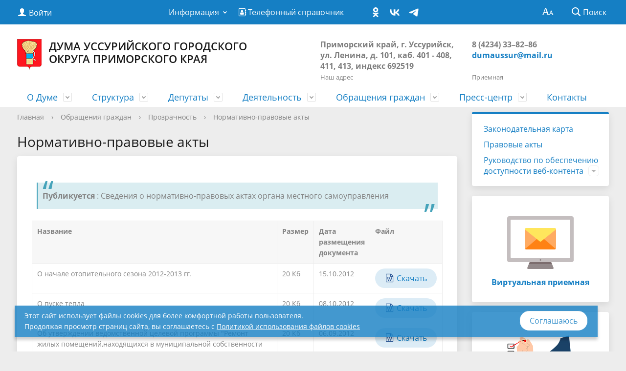

--- FILE ---
content_type: text/html; charset=UTF-8
request_url: https://xn----7sbbnwghl2bjadrdc.xn--p1ai/feedback/law-map/regulatory_acts.php
body_size: 15208
content:
<!DOCTYPE html>
<html lang="ru">
<head>
	<meta charset="utf-8">

	<title>Нормативно-правовые акты</title>
	<meta http-equiv="X-UA-Compatible" content="IE=edge">
	<meta name="viewport" content="width=device-width, initial-scale=1">
	<link rel="icon" type="image/png" href="/favicon-96x96.png" sizes="96x96" />
	<link rel="icon" type="image/svg+xml" href="/favicon.svg" />
	<link rel="shortcut icon" href="/favicon.ico" />
	<link rel="apple-touch-icon" sizes="180x180" href="/apple-touch-icon.png" />
	<meta name="apple-mobile-web-app-title" content="Дума УГО" />
	<link rel="manifest" href="/site.webmanifest" />
	<script data-skip-moving="true">
		function loadFont(t,e,n,o){function a(){if(!window.FontFace)return!1;var t=new FontFace("t",'url("data:application/font-woff2,") format("woff2")',{}),e=t.load();try{e.then(null,function(){})}catch(n){}return"loading"===t.status}var r=navigator.userAgent,s=!window.addEventListener||r.match(/(Android (2|3|4.0|4.1|4.2|4.3))|(Opera (Mini|Mobi))/)&&!r.match(/Chrome/);if(!s){var i={};try{i=localStorage||{}}catch(c){}var d="x-font-"+t,l=d+"url",u=d+"css",f=i[l],h=i[u],p=document.createElement("style");if(p.rel="stylesheet",document.head.appendChild(p),!h||f!==e&&f!==n){var w=n&&a()?n:e,m=new XMLHttpRequest;m.open("GET",w),m.onload=function(){m.status>=200&&m.status<400&&(i[l]=w,i[u]=m.responseText,o||(p.textContent=m.responseText))},m.send()}else p.textContent=h}}

		loadFont('OpenSans', '/bitrix/templates/gos_modern_blue_s1/opensans.css', '/bitrix/templates/gos_modern_blue_s1/opensans-woff2.css');
	</script>
	<meta http-equiv="Content-Type" content="text/html; charset=UTF-8" />
<meta name="keywords" content="Дума Уссурийского городского округа,Дума уссурийск,Дума УГО,Уго,Дума Уссурийска официальный сайт,Дума Уссурийского городского округа Приморского края" />
<meta name="description" content="Дума Уссурийского городского округа Приморского края" />
<link href="/bitrix/js/ui/design-tokens/dist/ui.design-tokens.min.css?174144283823463" type="text/css"  rel="stylesheet" />
<link href="/bitrix/js/ui/fonts/opensans/ui.font.opensans.min.css?16826882292320" type="text/css"  rel="stylesheet" />
<link href="/bitrix/js/main/popup/dist/main.popup.bundle.min.css?174144301926589" type="text/css"  rel="stylesheet" />
<link href="/bitrix/js/altasib.errorsend/css/window.css?1600365234540" type="text/css"  rel="stylesheet" />
<link href="/bitrix/cache/css/s1/gos_modern_blue_s1/template_5c3ecf1fe6f885ec48805b0ce717d0d5/template_5c3ecf1fe6f885ec48805b0ce717d0d5_v1.css?1747968907259129" type="text/css"  data-template-style="true" rel="stylesheet" />
<script>if(!window.BX)window.BX={};if(!window.BX.message)window.BX.message=function(mess){if(typeof mess==='object'){for(let i in mess) {BX.message[i]=mess[i];} return true;}};</script>
<script>(window.BX||top.BX).message({"JS_CORE_LOADING":"Загрузка...","JS_CORE_NO_DATA":"- Нет данных -","JS_CORE_WINDOW_CLOSE":"Закрыть","JS_CORE_WINDOW_EXPAND":"Развернуть","JS_CORE_WINDOW_NARROW":"Свернуть в окно","JS_CORE_WINDOW_SAVE":"Сохранить","JS_CORE_WINDOW_CANCEL":"Отменить","JS_CORE_WINDOW_CONTINUE":"Продолжить","JS_CORE_H":"ч","JS_CORE_M":"м","JS_CORE_S":"с","JSADM_AI_HIDE_EXTRA":"Скрыть лишние","JSADM_AI_ALL_NOTIF":"Показать все","JSADM_AUTH_REQ":"Требуется авторизация!","JS_CORE_WINDOW_AUTH":"Войти","JS_CORE_IMAGE_FULL":"Полный размер"});</script>

<script src="/bitrix/js/main/core/core.min.js?1745031593225353"></script>

<script>BX.Runtime.registerExtension({"name":"main.core","namespace":"BX","loaded":true});</script>
<script>BX.setJSList(["\/bitrix\/js\/main\/core\/core_ajax.js","\/bitrix\/js\/main\/core\/core_promise.js","\/bitrix\/js\/main\/polyfill\/promise\/js\/promise.js","\/bitrix\/js\/main\/loadext\/loadext.js","\/bitrix\/js\/main\/loadext\/extension.js","\/bitrix\/js\/main\/polyfill\/promise\/js\/promise.js","\/bitrix\/js\/main\/polyfill\/find\/js\/find.js","\/bitrix\/js\/main\/polyfill\/includes\/js\/includes.js","\/bitrix\/js\/main\/polyfill\/matches\/js\/matches.js","\/bitrix\/js\/ui\/polyfill\/closest\/js\/closest.js","\/bitrix\/js\/main\/polyfill\/fill\/main.polyfill.fill.js","\/bitrix\/js\/main\/polyfill\/find\/js\/find.js","\/bitrix\/js\/main\/polyfill\/matches\/js\/matches.js","\/bitrix\/js\/main\/polyfill\/core\/dist\/polyfill.bundle.js","\/bitrix\/js\/main\/core\/core.js","\/bitrix\/js\/main\/polyfill\/intersectionobserver\/js\/intersectionobserver.js","\/bitrix\/js\/main\/lazyload\/dist\/lazyload.bundle.js","\/bitrix\/js\/main\/polyfill\/core\/dist\/polyfill.bundle.js","\/bitrix\/js\/main\/parambag\/dist\/parambag.bundle.js"]);
</script>
<script>BX.Runtime.registerExtension({"name":"pull.protobuf","namespace":"BX","loaded":true});</script>
<script>BX.Runtime.registerExtension({"name":"rest.client","namespace":"window","loaded":true});</script>
<script>(window.BX||top.BX).message({"pull_server_enabled":"N","pull_config_timestamp":0,"shared_worker_allowed":"Y","pull_guest_mode":"N","pull_guest_user_id":0,"pull_worker_mtime":1745031627});(window.BX||top.BX).message({"PULL_OLD_REVISION":"Для продолжения корректной работы с сайтом необходимо перезагрузить страницу."});</script>
<script>BX.Runtime.registerExtension({"name":"pull.client","namespace":"BX","loaded":true});</script>
<script>BX.Runtime.registerExtension({"name":"pull","namespace":"window","loaded":true});</script>
<script>BX.Runtime.registerExtension({"name":"ui.design-tokens","namespace":"window","loaded":true});</script>
<script>BX.Runtime.registerExtension({"name":"ui.fonts.opensans","namespace":"window","loaded":true});</script>
<script>BX.Runtime.registerExtension({"name":"main.popup","namespace":"BX.Main","loaded":true});</script>
<script>BX.Runtime.registerExtension({"name":"popup","namespace":"window","loaded":true});</script>
<script>(window.BX||top.BX).message({"LANGUAGE_ID":"ru","FORMAT_DATE":"DD.MM.YYYY","FORMAT_DATETIME":"DD.MM.YYYY HH:MI:SS","COOKIE_PREFIX":"DUMAUSSUR","SERVER_TZ_OFFSET":"36000","UTF_MODE":"Y","SITE_ID":"s1","SITE_DIR":"\/","USER_ID":"","SERVER_TIME":1769853250,"USER_TZ_OFFSET":0,"USER_TZ_AUTO":"Y","bitrix_sessid":"d9cf4333ecc40bf4a276d70352624079"});</script>


<script src="/bitrix/js/pull/protobuf/protobuf.min.js?160036522876433"></script>
<script src="/bitrix/js/pull/protobuf/model.min.js?160036522814190"></script>
<script src="/bitrix/js/rest/client/rest.client.min.js?16233181769240"></script>
<script src="/bitrix/js/pull/client/pull.client.min.js?174503162749849"></script>
<script src="/bitrix/js/main/popup/dist/main.popup.bundle.min.js?174144301965924"></script>
<script>BX.setJSList(["\/bitrix\/templates\/gos_modern_blue_s1\/js\/-jquery.min.js","\/bitrix\/templates\/gos_modern_blue_s1\/js\/js.cookie.min.js","\/bitrix\/templates\/gos_modern_blue_s1\/js\/jquery.shorten.js","\/bitrix\/templates\/gos_modern_blue_s1\/js\/jquery.formstyler.min.js","\/bitrix\/templates\/gos_modern_blue_s1\/js\/jquery.matchHeight-min.js","\/bitrix\/templates\/gos_modern_blue_s1\/js\/jquery.mobileNav.min.js","\/bitrix\/templates\/gos_modern_blue_s1\/js\/jquery.tabsToSelect.min.js","\/bitrix\/templates\/gos_modern_blue_s1\/js\/owl.carousel.min.js","\/bitrix\/templates\/gos_modern_blue_s1\/js\/perfect-scrollbar.jquery.min.js","\/bitrix\/templates\/gos_modern_blue_s1\/js\/responsive-tables.js","\/bitrix\/templates\/gos_modern_blue_s1\/js\/special_version.js","\/bitrix\/templates\/gos_modern_blue_s1\/js\/main.js","\/bitrix\/components\/bitrix\/search.title\/script.js"]);</script>
<script>BX.setCSSList(["\/bitrix\/templates\/gos_modern_blue_s1\/special_version.css","\/bitrix\/templates\/gos_modern_blue_s1\/assets\/font-awesome\/css\/font-awesome.min.css","\/local\/components\/medialuki\/cookie.notification\/templates\/.default\/style.css","\/bitrix\/templates\/gos_modern_blue_s1\/styles.css","\/bitrix\/templates\/gos_modern_blue_s1\/template_styles.css"]);</script>
<script>
					(function () {
						"use strict";

						var counter = function ()
						{
							var cookie = (function (name) {
								var parts = ("; " + document.cookie).split("; " + name + "=");
								if (parts.length == 2) {
									try {return JSON.parse(decodeURIComponent(parts.pop().split(";").shift()));}
									catch (e) {}
								}
							})("BITRIX_CONVERSION_CONTEXT_s1");

							if (cookie && cookie.EXPIRE >= BX.message("SERVER_TIME"))
								return;

							var request = new XMLHttpRequest();
							request.open("POST", "/bitrix/tools/conversion/ajax_counter.php", true);
							request.setRequestHeader("Content-type", "application/x-www-form-urlencoded");
							request.send(
								"SITE_ID="+encodeURIComponent("s1")+
								"&sessid="+encodeURIComponent(BX.bitrix_sessid())+
								"&HTTP_REFERER="+encodeURIComponent(document.referrer)
							);
						};

						if (window.frameRequestStart === true)
							BX.addCustomEvent("onFrameDataReceived", counter);
						else
							BX.ready(counter);
					})();
				</script>
<script type="text/javascript">
var ALXerrorSendMessages={
        'head':'Найденная Вами ошибка в тексте',
        'footer':'<b>Послать сообщение об ошибке автору?</b><br/><span style="font-size:10px;color:#7d7d7d">(ваш браузер останется на той же странице)</span>',
        'comment':'Комментарий для автора (необязательно)',
        'TitleForm':'Сообщение об ошибке',
        'ButtonSend':'Отправить',
        'LongText':'Вы выбрали слишком большой объем текста.',
        'LongText2':'Попробуйте ещё раз.',
        'cancel':'Отмена',
        'senderror':'Ошибка отправки сообщения!',
        'close':'Закрыть',
        'text_ok':'Ваше сообщение отправлено.',
        'text_ok2':'Спасибо за внимание!'
}
</script>
<script type='text/javascript' async src='/bitrix/js/altasib.errorsend/error.js'></script>



<script  src="/bitrix/cache/js/s1/gos_modern_blue_s1/template_418ad1b524d3ac757b757edb2f303518/template_418ad1b524d3ac757b757edb2f303518_v1.js?1745327304219853"></script>
<script>var _ba = _ba || []; _ba.push(["aid", "6fd1c31635db79bdb6f81731069cb15c"]); _ba.push(["host", "xn----7sbbnwghl2bjadrdc.xn--p1ai"]); (function() {var ba = document.createElement("script"); ba.type = "text/javascript"; ba.async = true;ba.src = (document.location.protocol == "https:" ? "https://" : "http://") + "bitrix.info/ba.js";var s = document.getElementsByTagName("script")[0];s.parentNode.insertBefore(ba, s);})();</script>


<meta 
	name="sputnik-verification" 
	content="5A1M22kWSMq9y1lN"/>
</head>
	<meta property="og:image" content="/bitrix/templates/gos_modern_blue_s1/images/logo_sharing.png" />
<body>
<div class="mb-hide"></div>
<div class="body-wrapper clearfix">
    <div class="special-settings">
        <div class="container special-panel-container">
            <div class="content">
                <div class="aa-block aaFontsize">
                    <div class="fl-l">Размер:</div>
                    <a class="aaFontsize-small" data-aa-fontsize="small" href="#" title="Уменьшенный размер шрифта">A</a><!--
				 --><a class="aaFontsize-normal a-current" href="#" data-aa-fontsize="normal" title="Нормальный размер шрифта">A</a><!--
				 --><a class="aaFontsize-big" data-aa-fontsize="big" href="#" title="Увеличенный размер шрифта">A</a>
                </div>
                <div class="aa-block aaColor">
                    Цвет:
                    <a class="aaColor-black a-current" data-aa-color="black" href="#" title="Черным по белому"><span>C</span></a><!--
				 --><a class="aaColor-yellow" data-aa-color="yellow" href="#" title="Желтым по черному"><span>C</span></a><!--
				 --><a class="aaColor-blue" data-aa-color="blue" href="#" title="Синим по голубому"><span>C</span></a>
                </div>

                <div class="aa-block aaImage">
                    Изображения
				<span class="aaImage-wrapper">
					<a class="aaImage-on a-current" data-aa-image="on" href="#">Вкл.</a><!--
					 --><a class="aaImage-off" data-aa-image="off" href="#">Выкл.</a>
				</span>
                </div>
                <span class="aa-block"><a href="/?set-aa=normal" data-aa-off><i class="icon icon-special-version"></i> Обычная версия сайта</a></span>
            </div>
        </div> <!-- .container special-panel-container -->
    </div> <!-- .special-settings -->

	<header>

		<div class="container container-top-header">
			<div class="content">
				<div class="col col-mb-5 col-1 col-dt-2 col-ld-3">
                    <!--'start_frame_cache_auth-area'-->                        <a class="top-header-link" href="/auth/"><i class="icon icon-lk"></i><span class="col-mb-hide col-hide col-dt-hide"> Войти</span></a>
					    <!--'end_frame_cache_auth-area'-->				</div>
				<div class="col col-mb-hide col-9 col-dt-8 col-ld-7">
					    <div class="top-header-nav">
        <ul class="top-header-nav-ul">
                                                                    <li class="parent">
                        <a tabindex="1" href="/feedback/law-map/">Информация</a>
                        <ul class="second-level">
                                                                                        <li><a href="/feedback/law-map/index.php">
																				Законодательная карта									</a></li>
                                                                        <li><a href="/deyatelnost/resheniya-dumy/">
																				Правовые акты									</a></li>
                                                                        <li><a href="/feedback/law-map/wcag/">
																				Руководство по обеспечению доступности веб-контента									</a></li>
                                                            </ul></li>
                                        <li><a href="/telefonnyy-spravochnik/">
																					<i class="fa fa-address-book-o" aria-hidden="true"></i>
																				Телефонный справочник									</a></li>
                                                </ul>
    </div>

					<!--<a class="" href=""></a>-->

					
    <div class="social-networks">
                    <a href="https://ok.ru/group/53781807169617" title="Одноклассники" class="social-network"><i class="icon icon-social-" style="background-image:url(/upload/menu_icons/ok_24.png);"></i></a>
                    <a href="https://vk.com/public152670305" title="ВКонтакте" class="social-network"><i class="icon icon-social-" style="background-image:url(/upload/menu_icons/vk_24.png);"></i></a>
                    <a href="https://t.me/dumaugo" title="Телеграмм" class="social-network"><i class="icon icon-social-" style="background-image:url(/upload/menu_icons/telegram_24.png);"></i></a>
            </div>
				</div>

				<div class="col col-mb-7 col-2 col-dt-2">
					<div class="top-header-right-side">
						<span class="aa-hide" itemprop="Copy"><a class="fl-r top-header-link ta-center" href="/?set-aa=special" data-aa-on><i class="icon icon-special-version"></i></a></span>

						<div class="search-block fl-r">
							<div class="search-button"><i class="icon icon-search"></i> <span class="col-mb-hide col-hide col-dt-hide">Поиск</span></div>
                            
<div class="container container-search">
    <div class="content">
        <div class="col col-mb-12" id="searchTitle">
	        <form action="/search/index.php">
                <div class="search-form-block">
                    <i class="icon icon-search-white"></i>
                    <div class="search-close-button"><i class="icon icon-close"></i></div>
                    <div class="ov-h">
                        <input id="title-search-input" class="search-input" type="text" name="q" autocomplete="off">
                    </div>
                </div>
            </form>
            <div class="search-suggestions">
                <a href="#" class="btn btn-cta">Все результаты</a>
            </div>
        </div>
    </div>
</div>

<script>

function JCTitleSearchModern(arParams)
{
	var _this = this;

	this.arParams = {
		'AJAX_PAGE': arParams.AJAX_PAGE,
		'CONTAINER_ID': arParams.CONTAINER_ID,
		'INPUT_ID': arParams.INPUT_ID,
		'MIN_QUERY_LEN': parseInt(arParams.MIN_QUERY_LEN)
	};
	if(arParams.WAIT_IMAGE)
		this.arParams.WAIT_IMAGE = arParams.WAIT_IMAGE;
	if(arParams.MIN_QUERY_LEN <= 0)
		arParams.MIN_QUERY_LEN = 1;

	this.cache = [];
	this.cache_key = null;

	this.startText = '';
	this.currentRow = -1;
	this.RESULT = null;
	this.CONTAINER = null;
	this.INPUT = null;
	this.WAIT = null;

	this.ShowResult = function(result)
	{
		var suggestions = document.getElementsByClassName('search-suggestions');
		suggestions[0].innerHTML = result;
	}

	this.onKeyPress = function(keyCode)
	{
		var tbl = BX.findChild(_this.RESULT, {'tag':'div','class':'search-result'}, true);
		if(!tbl)
			return false;

		var cnt = tbl.rows.length;

		switch (keyCode)
		{
			case 27: // escape key - close search div
				_this.RESULT.style.display = 'none';
				_this.currentRow = -1;
				_this.UnSelectAll();
				return true;

			case 40: // down key - navigate down on search results
				if(_this.RESULT.style.display == 'none')
					_this.RESULT.style.display = 'block';

				var first = -1;
				for(var i = 0; i < cnt; i++)
				{
					if(!BX.findChild(tbl.rows[i], {'class':'title-search-separator'}, true))
					{
						if(first == -1)
							first = i;

						if(_this.currentRow < i)
						{
							_this.currentRow = i;
							break;
						}
						else if(tbl.rows[i].className == 'title-search-selected')
						{
							tbl.rows[i].className = '';
						}
					}
				}

				if(i == cnt && _this.currentRow != i)
					_this.currentRow = first;

				tbl.rows[_this.currentRow].className = 'title-search-selected';
				return true;

			case 38: // up key - navigate up on search results
				if(_this.RESULT.style.display == 'none')
					_this.RESULT.style.display = 'block';

				var last = -1;
				for(var i = cnt-1; i >= 0; i--)
				{
					if(!BX.findChild(tbl.rows[i], {'class':'title-search-separator'}, true))
					{
						if(last == -1)
							last = i;

						if(_this.currentRow > i)
						{
							_this.currentRow = i;
							break;
						}
						else if(tbl.rows[i].className == 'title-search-selected')
						{
							tbl.rows[i].className = '';
						}
					}
				}

				if(i < 0 && _this.currentRow != i)
					_this.currentRow = last;

				tbl.rows[_this.currentRow].className = 'title-search-selected';
				return true;

			case 13: // enter key - choose current search result
				if(_this.RESULT.style.display == 'block')
				{
					for(var i = 0; i < cnt; i++)
					{
						if(_this.currentRow == i)
						{
							if(!BX.findChild(tbl.rows[i], {'class':'title-search-separator'}, true))
							{
								var a = BX.findChild(tbl.rows[i], {'tag':'a'}, true);
								if(a)
								{
									window.location = a.href;
									return true;
								}
							}
						}
					}
				}
				return false;
		}

		return false;
	}

	this.onTimeout = function()
	{
		_this.onChange(function(){
			setTimeout(_this.onTimeout, 500);
		});
	}

	this.onChange = function(callback)
	{
		if(_this.INPUT.value != _this.oldValue && _this.INPUT.value != _this.startText)
		{
			_this.oldValue = _this.INPUT.value;
			if(_this.INPUT.value.length >= _this.arParams.MIN_QUERY_LEN)
			{
				_this.cache_key = _this.arParams.INPUT_ID + '|' + _this.INPUT.value;
				if(_this.cache[_this.cache_key] == null)
				{
					if(_this.WAIT)
					{
						var pos = BX.pos(_this.INPUT);
						var height = (pos.bottom - pos.top)-2;
						_this.WAIT.style.top = (pos.top+1) + 'px';
						_this.WAIT.style.height = height + 'px';
						_this.WAIT.style.width = height + 'px';
						_this.WAIT.style.left = (pos.right - height + 2) + 'px';
						_this.WAIT.style.display = 'block';
					}

					BX.ajax.post(
						_this.arParams.AJAX_PAGE,
						{
							'ajax_call':'y',
							'INPUT_ID':_this.arParams.INPUT_ID,
							'q':_this.INPUT.value,
							'l':_this.arParams.MIN_QUERY_LEN
						},
						function(result)
						{
							_this.cache[_this.cache_key] = result;
							_this.ShowResult(result);
							_this.currentRow = -1;
							_this.EnableMouseEvents();
							if(_this.WAIT)
								_this.WAIT.style.display = 'none';
							if (!!callback)
								callback();
						}
					);
					return;
				}
				else
				{
					_this.ShowResult(_this.cache[_this.cache_key]);
					_this.currentRow = -1;
					_this.EnableMouseEvents();
				}
			}
			else
			{
				_this.RESULT.style.display = 'none';
				_this.currentRow = -1;
				_this.UnSelectAll();
			}
		}
		if (!!callback)
			callback();
	}

	this.UnSelectAll = function()
	{
		var tbl = BX.findChild(_this.RESULT, {'tag':'div','class':'search-result'}, true);
		if(tbl)
		{
			var cnt = tbl.rows.length;
			for(var i = 0; i < cnt; i++)
				tbl.rows[i].className = '';
		}
	}

	this.EnableMouseEvents = function()
	{
		var tbl = BX.findChild(_this.RESULT, {'tag':'div','class':'search-result'}, true);
		if(tbl)
		{
			var cnt = tbl.rows.length;
			for(var i = 0; i < cnt; i++)
				if(!BX.findChild(tbl.rows[i], {'class':'title-search-separator'}, true))
				{
					tbl.rows[i].id = 'row_' + i;
					tbl.rows[i].onmouseover = function (e) {
						if(_this.currentRow != this.id.substr(4))
						{
							_this.UnSelectAll();
							this.className = 'title-search-selected';
							_this.currentRow = this.id.substr(4);
						}
					};
					tbl.rows[i].onmouseout = function (e) {
						this.className = '';
						_this.currentRow = -1;
					};
				}
		}
	}

	this.onFocusLost = function(hide)
	{
		setTimeout(function(){_this.RESULT.style.display = 'none';}, 250);
	}

	this.onFocusGain = function()
	{
		if(_this.RESULT.innerHTML.length)
			_this.ShowResult();
	}

	this.onKeyDown = function(e)
	{
		if(!e)
			e = window.event;

		if (_this.RESULT.style.display == 'block')
		{
			if(_this.onKeyPress(e.keyCode))
				return BX.PreventDefault(e);
		}
	}

	this.Init = function()
	{
		this.CONTAINER = document.getElementById(this.arParams.CONTAINER_ID);
		this.RESULT = document.body.appendChild(document.createElement("DIV"));
		this.RESULT.className = 'search-suggestions';
		this.INPUT = document.getElementById(this.arParams.INPUT_ID);
		this.startText = this.oldValue = this.INPUT.value;
		BX.bind(this.INPUT, 'focus', function() {_this.onFocusGain()});
		BX.bind(this.INPUT, 'blur', function() {_this.onFocusLost()});

		if(BX.browser.IsSafari() || BX.browser.IsIE())
			this.INPUT.onkeydown = this.onKeyDown;
		else
			this.INPUT.onkeypress = this.onKeyDown;

		if(this.arParams.WAIT_IMAGE)
		{
			this.WAIT = document.body.appendChild(document.createElement("DIV"));
			this.WAIT.style.backgroundImage = "url('" + this.arParams.WAIT_IMAGE + "')";
			if(!BX.browser.IsIE())
				this.WAIT.style.backgroundRepeat = 'none';
			this.WAIT.style.display = 'none';
			this.WAIT.style.position = 'absolute';
			this.WAIT.style.zIndex = '1100';
		}

		BX.bind(this.INPUT, 'bxchange', function() {_this.onChange()});
	}

	BX.ready(function (){_this.Init(arParams)});
}

	BX.ready(function(){
		new JCTitleSearchModern({
			'AJAX_PAGE' : '/feedback/law-map/regulatory_acts.php',
			'CONTAINER_ID': 'searchTitle',
			'INPUT_ID': 'title-search-input',
			'MIN_QUERY_LEN': 2
		});
	});
</script>
						</div>
					</div>
				</div> <!-- .col col-mb-7 col-2 col-dt-2 -->
			</div> <!-- .content -->
		</div> <!-- .container container-top-header -->

		<div class="container container-white pt20">
			<div class="content">
				<div class="col col-mb-12 col-dt-6 col-margin-bottom" itemscope itemtype="http://schema.org/Organization">
                    <a itemprop="url" href="/" class="logo mt0">
                        <img itemprop="logo" class="mt10" src="/upload/coats/user/logo.png" />
                        Дума Уссурийского городского<br>
округа Приморского края                    </a>
				</div> <!-- .col col-mb-12 col-dt-6 col-margin-bottom -->
				<div class="col col-mb-12 col-6 col-dt-3 mt10 col-margin-bottom">
                    <b class="text-dark"><span style="color: #7d7d7d;">Приморский край,&nbsp;г. Уссурийск, ул. Ленина, д. 101, каб. 401 - 408, 411, 413,&nbsp;индекс 692519</span></b><br><small>Наш адрес</small>
				</div> <!-- .col col-mb-12 col-6 col-dt-3 mt10 col-margin-bottom -->
				<div class="col col-mb-12 col-6 col-dt-3 mt10 col-margin-bottom">
                    <b class="text-dark"><span style="color: #7d7d7d;">8 (4234) 33–82–86</span><br>
 <a href="mailto:dumaussur@mail.ru">dumaussur@mail.ru</a><br></b><br><small>Приемная</small>
				</div> <!-- .col col-mb-12 col-6 col-dt-3 mt10 col-margin-bottom -->
			</div> <!-- .content -->
		</div> <!-- .container container-white pt10 -->

		<div class="container container-top-navigation">
			<div class="content">
				<div class="col col-mb-hide col-12">
					<div class="top-nav-block">
                        


	<ul>
												<li class="parent">
				<a tabindex="1" href="/duma/">О Думе</a>
				<div class="second-level container">
				<div class="content">
				<div class="col col-mb-12">
				<div class="content">
				<ul class="clearfix">
																			<li><a href="/duma/obschaya-informaciya/">Общая информация</a>
				<ul class="clearfix">
															<li><a href="/duma/obschaya-informaciya/ustav/">Устав Уссурийского городского округа Приморского края</a></li>
												<li><a href="/duma/obschaya-informaciya/reglament/">Регламент Думы городского округа</a></li>
												<li><a href="/duma/obschaya-informaciya/kompetenciya/">Компетенция Думы городского округа</a></li>
										</ul></li>
											<li><a href="/duma/istoriya-sozyvov/">История Думы</a>
				<ul class="clearfix">
															<li><a href="/duma/istoriya-sozyvov/viii-sozyv-2024-2029-gg/">VIII созыв (2024-2029 гг.)</a></li>
												<li><a href="/duma/istoriya-sozyvov/sozyv-7/">VII созыв (2019-2024 гг.)</a></li>
												<li><a href="/duma/istoriya-sozyvov/sozyv-6/">VI созыв (2014-2019 гг.)</a></li>
												<li><a href="/duma/istoriya-sozyvov/sozyv-5/">V созыв (2009-2014 гг.)</a></li>
												<li><a href="/duma/istoriya-sozyvov/sozyv-4/">IV созыв (2004-2009 гг.)</a></li>
												<li><a href="/duma/istoriya-sozyvov/sozyv-3/">III созыв (2000-2004 гг.)</a></li>
												<li><a href="/duma/istoriya-sozyvov/sozyv-2/">II созыв (1996-2000 гг.)</a></li>
												<li><a href="/duma/istoriya-sozyvov/sozyv-1/">I созыв (1994-1996 гг.)</a></li>
										</ul></li>
											<li><a href="/duma/kadrovoe-obespechenie/">Кадровое обеспечение</a>
				<ul class="clearfix">
															<li><a href="/duma/kadrovoe-obespechenie/6560/">Порядок поступления граждан на муниципальную службу</a></li>
												<li><a href="/duma/kadrovoe-obespechenie/6565/">Сведения о вакансиях и требования к кандидатам</a></li>
												<li><a href="/duma/kadrovoe-obespechenie/6566/">Условия и результаты конкурсов</a></li>
												<li><a href="/duma/kadrovoe-obespechenie/6567/">Конкурс на замещение должности главы городского округа</a></li>
												<li><a href="/duma/kadrovoe-obespechenie/6568/">Результаты проведения специальной оценки условий труда</a></li>
										</ul></li>
											<li><a href="/duma/molodezhnyj-sovet/">Молодежный совет</a>
				<ul class="clearfix">
															<li><a href="/duma/molodezhnyj-sovet/reshenie-o-polozhenii/">Решение о Положении о Молодежном совете</a></li>
												<li><a href="/duma/molodezhnyj-sovet/rukovodstvo/">Руководство Молодежного совета</a></li>
												<li><a href="/duma/molodezhnyj-sovet/sostav/">Состав Молодежного совета</a></li>
												<li><a href="/duma/molodezhnyj-sovet/polozhenie/">Положение о Молодежном совете</a></li>
												<li><a href="/duma/molodezhnyj-sovet/reshenie-ob-utverzhdenii-sostava/">Решение об утверждении состава Молодежного совета</a></li>
												<li><a href="/duma/molodezhnyj-sovet/reglament/">Регламент Молодежного совета</a></li>
												<li><a href="/press-centre/news/?rubric=120">Наши новости</a></li>
										</ul></li>
											<li><a href="/duma/pochetnye-grazhdane/">Почетные граждане</a>
				<ul class="clearfix">
															<li><a href="/duma/pochetnye-grazhdane/kniga/">Книга Почетных граждан</a></li>
										</ul></li>
											<li><a href="/duma/obschestvennaya-palata/">Общественная палата</a>
				<ul class="clearfix">
															<li><a href="/duma/obschestvennaya-palata/polozhenie/">Положение об Общественной палате</a></li>
										</ul></li>
											<li><a href="/duma/nagrady/">Награды</a>
				<ul class="clearfix">
															<li><a href="/duma/nagrady/blagodarnosti/">Благодарности, грамоты</a></li>
												<li><a href="/duma/nagrady/polozhenie-o-pochetnoj-gramote/">Муниципальные правовые акты Думы по вопросам награждения</a></li>
										</ul></li></ul></div></div></div></div></li>
											<li class="parent">
				<a tabindex="1" href="/struktura/">Структура</a>
				<div class="second-level container">
				<div class="content">
				<div class="col col-mb-12">
				<div class="content">
				<ul class="clearfix">
															<li><a href="/struktura/rukovodstvo/">Руководство</a></li>
																<li><a href="/struktura/predsedatel/">Председатель Думы</a>
				<ul class="clearfix">
															<li><a href="/struktura/predsedatel/grafik-priema-grazhdan/">Прием граждан</a></li>
												<li><a href="/obrascheniya-grazhdan/internet-priemnaya/">Отправить сообщение</a></li>
										</ul></li>
											<li><a href="/struktura/zamestitel/">Заместитель председателя Думы</a>
				<ul class="clearfix">
															<li><a href="/struktura/zamestitel/priem-grazhdan/">Прием граждан</a></li>
												<li><a href="/obrascheniya-grazhdan/internet-priemnaya/">Отправить сообщение</a></li>
										</ul></li>
							<li><a href="/struktura/sovet-dumy/">Совет Думы</a></li>
												<li><a href="/struktura/apparat-dumy/">Аппарат Думы</a></li>
																<li><a href="/struktura/postoyannye-komissii/">Постоянные комиссии</a>
				<ul class="clearfix">
															<li><a href="/struktura/postoyannye-komissii/plany-rabot-i-resheniya-postoyannykh-komissij/">Планы работ и решения постоянных комиссий</a></li>
												<li><a href="/struktura/postoyannye-komissii/polozhenie/">Положение о постоянных комиссиях</a></li>
										</ul></li></ul></div></div></div></div></li>
											<li class="parent">
				<a tabindex="1" href="/deputaty/">Депутаты</a>
				<div class="second-level container">
				<div class="content">
				<div class="col col-mb-12">
				<div class="content">
				<ul class="clearfix">
															<li><a href="/deputaty/#">Список депутатов Думы</a></li>
												<li><a href="/obrascheniya-grazhdan/grafiki-priema/">Графики приема граждан депутатами</a></li>
												<li><a href="/deputaty/deputatskie-obedineniya/">Положение о депутатских объединениях</a></li>
												<li><a href="/deputaty/edinaya-rossiya/">Депутатская фракция ВПП «Единая Россия»</a></li>
												<li><a href="/press-centre/news/?rubric=116">Деятельность фракции</a></li>
												<li><a href="/deputaty/nakazy-izbiratelej/">Наказы избирателей</a></li>
																<li><a href="/struktura/postoyannye-komissii/">Депутатские комиссии</a>
				<ul class="clearfix">
															<li><a href="/struktura/postoyannye-komissii/plany-rabot-i-resheniya-postoyannykh-komissij/">Планы работ и решения постоянных комиссий</a></li>
												<li><a href="/struktura/postoyannye-komissii/polozhenie/">Положение о постоянных комиссиях</a></li>
										</ul></li>
							<li><a href="/deputaty/deputaty-zspk-ot-ugo/">Депутаты Гос. Думы и ЗС ПК от городского округа</a></li>
												<li><a href="/deputaty/informaciya-dlya-pomoschnikov-deputatov/">Информация для помощников депутатов</a></li>
										</ul></div></div></div></div></li>
											<li class="parent">
				<a tabindex="1" href="/deyatelnost/">Деятельность</a>
				<div class="second-level container">
				<div class="content">
				<div class="col col-mb-12">
				<div class="content">
				<ul class="clearfix">
															<li><a href="/deyatelnost/itogi-raboty-dumy/">Итоги работы Думы</a></li>
												<li><a href="/deyatelnost/plan-raboty-dumy/">План работы Думы</a></li>
												<li><a href="/deyatelnost/byudzhet-dumy/">Бюджет городского округа</a></li>
												<li><a href="/deyatelnost/resheniya-dumy/">Решения Думы</a></li>
												<li><a href="/deyatelnost/proekty-reshenij-dumy/">Проекты решений Думы</a></li>
												<li><a href="/deyatelnost/proekty-povestok/">Проекты повесток</a></li>
												<li><a href="/deyatelnost/publichnye-slushaniya/">Общественные обсуждения, публичные слушания</a></li>
												<li><a href="/deyatelnost/statistika-razvitiya-ugo/">Статистика экономического и социального развития городского округа</a></li>
												<li><a href="/deyatelnost/finansovoe-obespechenie/">Финансовое обеспечение деятельности</a></li>
																<li><a href="/deyatelnost/protivodejstvie-korrupcii/">Противодействие коррупции</a>
				<ul class="clearfix">
															<li><a href="/deyatelnost/protivodejstvie-korrupcii/metodicheskie-materialy/">Методические материалы</a></li>
												<li><a href="/deyatelnost/protivodejstvie-korrupcii/formy-dokumentov-dlya-zapolneniya/">Формы документов, связанных с противодействием коррупции, для заполнения</a></li>
												<li><a href="/deyatelnost/protivodejstvie-korrupcii/svedeniya-o-dokhodakh/">Сведения о доходах, расходах, об имуществе и обязательствах имущественного характера</a></li>
												<li><a href="/deyatelnost/protivodejstvie-korrupcii/akty/">Нормативные правовые и иные акты в сфере противодействия коррупции</a></li>
												<li><a href="/deyatelnost/protivodejstvie-korrupcii/obratnaya-svyaz/">Обратная связь для сообщений о фактах коррупции</a></li>
												<li><a href="/deyatelnost/protivodejstvie-korrupcii/komissiya/">Комиссия по соблюдению требований к служебному поведению и урегулированию конфликта интересов</a></li>
												<li><a href="/deyatelnost/protivodejstvie-korrupcii/antikorrupcionnaya-ekspertiza/">Антикоррупционная экспертиза</a></li>
										</ul></li>
											<li><a href="/deyatelnost/mpa/">О муниципальных правовых актах</a>
				<ul class="clearfix">
															<li><a href="/deyatelnost/mpa/poryadok-obzhalovaniya/">Порядок обжалования МПА</a></li>
												<li><a href="/deyatelnost/mpa/procedura-prinyatiya/">Процедура принятия МПА</a></li>
												<li><a href="/deyatelnost/mpa/nedejstvuyuschie-pravovye-akty/">Недействующие правовые акты по решению судов</a></li>
										</ul></li>
							<li><a href="/deyatelnost/kontraktnaya-sistema/">Контрактная система</a></li>
												<li><a href="/deyatelnost/perechni-informacionnykh-sistem/">Перечни информационных систем</a></li>
										</ul></div></div></div></div></li>
											<li class="parent">
				<a tabindex="1" href="/obrascheniya-grazhdan/">Обращения граждан</a>
				<div class="second-level container">
				<div class="content">
				<div class="col col-mb-12">
				<div class="content">
				<ul class="clearfix">
															<li><a href="/obrascheniya-grazhdan/#">О порядке рассмотрения обращений граждан</a></li>
												<li><a href="/obrascheniya-grazhdan/rabota-s-obrascheniyami/">Работа с обращениями граждан и организаций</a></li>
												<li><a href="/obrascheniya-grazhdan/grafiki-priema/">Графики приема граждан депутатами</a></li>
												<li><a href="/obrascheniya-grazhdan/izbiratelnyie-okruga/">Поиск депутата по адресу</a></li>
												<li><a href="/obrascheniya-grazhdan/internet-priemnaya/">Интернет-приемная</a></li>
												<li><a href="/struktura/predsedatel/grafik-priema-grazhdan/">Прием граждан председателем Думы</a></li>
										</ul></div></div></div></div></li>
											<li class="parent">
				<a tabindex="1" href="/press-centre/">Пресс-центр</a>
				<div class="second-level container">
				<div class="content">
				<div class="col col-mb-12">
				<div class="content">
				<ul class="clearfix">
															<li><a href="/press-centre/news/">Новости</a></li>
												<li><a href="/press-centre/photogallery/">Фотогалерея</a></li>
												<li><a href="/press-centre/anonsy-zasedanij/">Анонсы заседаний</a></li>
												<li><a href="/press-centre/dumskij-vestnik/">Думский вестник</a></li>
												<li><a href="/press-centre/publikacii/">Публикации в СМИ</a></li>
												<li><a href="/press-centre/prokuratura-informiruet/">Прокуратура информирует</a></li>
												<li><a href="/press-centre/arkhiv-novostey/">Архив новостей</a></li>
												<li><a href="/press-centre/o-press-sluzhbe/">О пресс-службе</a></li>
										</ul></div></div></div></div></li>
							<li><a href="/kontakty/">Контакты</a></li>
							</ul>
					</div> <!-- .top-nav-block -->
				</div> <!-- .col col-mb-hide col-12 -->
			</div>
		</div> <!-- .container container-top-navigation -->
	</header>

	
	<div class="container container-main col-margin-top">
		<div class="content">

			

						<div class="col col-mb-12 col-9 col-margin-bottom">
							<div class="content">
					<div class="col col-12"><div class="breadcrumb"><ul><li><a href="/" title="Главная">Главная</a></li><li><span class="crumb_marker">&rsaquo;</span></li><li><a href="/feedback/" title="Обращения граждан">Обращения граждан</a></li><li><span class="crumb_marker">&rsaquo;</span></li><li><a href="/feedback/law-map/" title="Прозрачность">Прозрачность</a></li><li><span class="crumb_marker">&rsaquo;</span></li><li><span>Нормативно-правовые акты</span></li></ul></div></div>
																<div class="col col-mb-12 col-margin-bottom">
							<h1>Нормативно-правовые акты</h1>
						</div> <!-- .col col-mb-12 col-margin-bottom -->
									</div> <!-- .content -->
						<div class="workarea">
                <div class="white-box padding-box ">	<blockquote> <b>Публикуется</b> : Сведения о нормативно-правовых актах органа местного самоуправления </blockquote>
	<table class="table table-responsive table-bordered">
		<tbody>
			<tr>
				<th>Название</th>
				<th>Размер</th>
				<th>Дата размещения документа</th>
				<th>Файл</th>
			</tr>
			<tr>
				<td>О начале отопительного сезона 2012-2013 гг.</td>
				<td>20 Кб</td>
				<td>15.10.2012</td>
				<td><a class="btn" href="/files/1.doc">Скачать</a></td>
			</tr>
			<tr>
				<td>О пуске тепла</td>
				<td>20 Кб</td>
				<td>08.10.2012</td>
				<td><a class="btn" href="/files/1.doc">Скачать</a></td>
			</tr>
			<tr>
				<td> Об утверждении ведомственной целевой программы &quot;Ремонт жилых помещений,находящихся в муниципальной собственности городского округа Тольятти,в 2013-2015 гг.&quot; </td>
				<td>20 Кб</td>
				<td>06.09.2012</td>
				<td><a class="btn" href="/files/1.doc">Скачать</a></td>
			</tr>
			<tr>
				<td> Об утверждении Порядка отбора многоквартирных домов в целях разработки долгосрочной целевой программы &quot;Капитальный ремонт кровель многоквартирных домов городского округа Тольятти на 2013-2017 годы&quot;. </td>
				<td>20 Кб</td>
				<td>10.08.2012</td>
				<td><a class="btn" href="/files/1.doc">Скачать</a></td>
			</tr>
			<tr>
				<td> Постановление мэрии городского округа Тольятти от 07.10.2010 №3039-п/1 Об утверждении ведомственной целевой программы &quot;Восстановление поврежденных конструктивных элементов многоквартирных домов городского округа Тольятти на 2012-2014 гг.&quot; </td>
				<td>20 Кб</td>
				<td>07.10.2011</td>
				<td><a class="btn" href="/files/1.doc">Скачать</a></td>
			</tr>
			<tr>
				<td> Постановление мэрии городского округа Тольятти от 07.10.2010 №3039-п/1 Об утверждении ведомственной целевой программы &quot;Восстановление поврежденных конструктивных элементов многоквартирных домов городского округа Тольятти на 2012-2014 гг.&quot; </td>
				<td>20 Кб</td>
				<td>07.10.2011</td>
				<td><a class="btn" href="/files/1.doc">Скачать</a></td>
			</tr>
			<tr>
				<td> Постановление мэрии городского округа Тольятти от 12.07.2011г. №2107-п/1 &quot;О внесении изменений в постановление мэра городского округа Тольятти от 11.09.2008г. №2325-п/1 &quot;Об утверждении муниципальной адресной программы &quot;Капитальный ремонт многоквартирных домов городского округа Тольятти на 2008-I квартал 2011 года&quot;&quot; </td>
				<td>20 Кб</td>
				<td>22.07.2011</td>
				<td><a class="btn" href="/files/1.doc">Скачать</a></td>
			</tr>
			<tr>
				<td> Постановление мэрии городского округа Тольятти от 16.03.2011г. №761-п/1 Об утверждении Отчета о выполнении ведомственной целевой программы &laquo;Капитальный ремонт, модернизация и диспетчеризация лифтового хозяйства жилищного фонда в городском округе Тольятти на 2009 год и плановый период 2010 и 2011 годов&raquo; за 2010 год </td>
				<td>20 Кб</td>
				<td>24.05.2011</td>
				<td><a class="btn" href="/files/1.doc">Скачать</a></td>
			</tr>
			<tr>
				<td> Постановление мэрии городского округа Тольятти от 29.04.2011г. №1320-п/1 Об утверждении отчета о выполнении долгосрочной целевой программы «Поэтапный переход на отпуск коммунальных ресурсов потребителям в соответствии с показаниями коллективных (общедомовых) приборов учета в многоквартирных домах городского округа Тольятти на 2009-2015 годы» за 2010 год </td>
				<td>20 Кб</td>
				<td>24.05.2011</td>
				<td><a class="btn" href="/files/1.doc">Скачать</a></td>
			</tr>
			<tr>
				<td> Постановление мэрии городского округа Тольятти от 16.05.2011г. № 1504-п/1 &quot;Об утверждении отчета о выполнении муниципальной адресной программы &quot; Капитальный ремонт многоквартирных домов городского округа Тольятти на 2008-1 квартал 2011 года&quot; за 2010-1 квартала 2011 года &quot; </td>
				<td>20 Кб</td>
				<td>16.05.2011</td>
				<td><a class="btn" href="/files/1.doc">Скачать</a></td>
			</tr>
			<tr>
				<td> Постановление мэрии городского округа Тольятти от 08.10.2010 №2834-п/1&quot;Об утверждении долгосрочной целевой программы &quot;Об энергосбережении и о повышении энергетической эффективности в городском округе Тольятти на 2010-2014 гг.&quot; </td>
				<td>20 Кб</td>
				<td>21.01.2011</td>
				<td><a class="btn" href="/files/1.doc">Скачать</a></td>
			</tr>
			<tr>
				<td> Постановление мэрии городского округа Тольятти от 24.12.2009 № 3788-п/1 &quot;Об оплате жилого помещения населением городского округа Тольятти в 2011 году&quot; </td>
				<td>20 Кб</td>
				<td>28.12.2010</td>
				<td><a class="btn" href="/files/1.doc">Скачать</a></td>
			</tr>
		</tbody>
	</table>
	</div></div><!-- .workarea -->
</div> <!-- .col col-mb-12 col-9 col-margin-bottom -->
		<div class="col col-mb-12 col-3 col-margin-bottom">
					    <div class="white-box col-margin primary-border-box clearfix">
        <div class="sidebar-nav">
            <ul>
                                                                                <li><a href="/feedback/law-map/index.php">
                                                                Законодательная карта                                            </a></li>
                                                                                                                        <li><a href="/deyatelnost/resheniya-dumy/">
                                                                Правовые акты                                            </a></li>
                                                                                                                                                    <li class="parent">
                                <a href="/feedback/law-map/wcag/">Руководство по обеспечению доступности веб-контента<span></span></a>
                                <ul>
                                                                                                                                                <li><a href="/feedback/law-map/wcag/index.php">
                                                                Руководство по обеспечению доступности веб-контента                                            </a></li>
                                                                                                                        <li><a href="/feedback/law-map/wcag/level_a/principle_1.php">
                                                                Уровень А. Принцип 1. Воспринимаемость                                            </a></li>
                                                                                                                        <li><a href="/feedback/law-map/wcag/level_a/principle_2.php">
                                                                Уровень А. Принцип 2. Управляемость                                            </a></li>
                                                                                                                        <li><a href="/feedback/law-map/wcag/level_a/principle_3.php">
                                                                Уровень А. Принцип 3. Понятность                                            </a></li>
                                                                                                                        <li><a href="/feedback/law-map/wcag/level_a/principle_4.php">
                                                                Уровень А. Принцип 4. Надежность                                            </a></li>
                                                                                                                        <li><a href="/feedback/law-map/wcag/level_aa/principle_1.php">
                                                                Уровень АА. Принцип 1. Воспринимаемость                                            </a></li>
                                                                                                                        <li><a href="/feedback/law-map/wcag/level_aa/principle_2.php">
                                                                Уровень АА. Принцип 2. Управляемость                                            </a></li>
                                                                                                                        <li><a href="/feedback/law-map/wcag/level_aa/principle_3.php">
                                                                Уровень АА. Принцип 3. Понятность                                            </a></li>
                                                                                                                        <li><a href="/feedback/law-map/wcag/level_aa/principle_4.php">
                                                                Уровень АА. Принцип 4. Надежность                                            </a></li>
                                                                                                                        <li><a href="/feedback/law-map/wcag/level_aaa/principle_1.php">
                                                                Уровень ААА. Принцип 1. Воспринимаемость                                            </a></li>
                                                                                                                        <li><a href="/feedback/law-map/wcag/level_aaa/principle_2.php">
                                                                Уровень ААА. Принцип 2. Управляемость                                            </a></li>
                                                                                                                        <li><a href="/feedback/law-map/wcag/level_aaa/principle_3.php">
                                                                Уровень ААА. Принцип 3. Понятность                                            </a></li>
                                                                                                                        <li><a href="/feedback/law-map/wcag/level_aaa/principle_4.php">
                                                                Уровень ААА. Принцип 4. Надежность                                            </a></li>
                                                                                            </ul></li>
                            </ul>
        </div>
    </div>

					<div class="col-margin left-image-b-block">
					<!--'start_frame_cache_y0XwfU'--><!--'end_frame_cache_y0XwfU'-->                    </div>
					<!--'start_frame_cache_2DJmFo'-->    <a href="/obrascheniya-grazhdan/internet-priemnaya/" class="col-margin white-box padding-box ta-center d-b">
        <img src="/upload/rk/a27/a2756d7733de30f33f4d78421dca385c.png" alt="Виртуальная приемная">
        <b class="d-b text-primary">Виртуальная приемная</b>
    </a>
        <a href="/obrascheniya-grazhdan/izbiratelnyie-okruga/" class="col-margin white-box padding-box ta-center d-b">
        <img src="/upload/rk/ace/aceaf9d1b879fe8788ef3c50fccee6ab.png" alt="Избирательные округа">
        <b class="d-b text-primary">Найди своего депутата</b>
    </a>
    <!--'end_frame_cache_2DJmFo'-->                    
		<div class="turquoise-box padding-box col-margin-top" style="">
			<div class="h3 mt0">Нашли ошибку?</div>
			<div class="sidebar-content fz14">
				Выделите и нажмите <strong>Ctrl+Enter</strong>
			</div>
		</div>

         	</div> <!-- .col col-mb-12 col-3 col-margin-bottom -->
				    	</div> <!-- .content -->
    </div> <!-- .container container-main col-margin-top -->
</div> <!-- .body-wrapper clearfix -->

<div class="footer-wrapper">
	<footer class="container container-footer">

		



    <div class="content footer-menu-content">
                                                                    <div class="col col-mb-12 col-4">
                        <ul>
                            <li class="col-margin-bottom">
                                <div class="h4">О Думе</div>
                                    <ul>
                                                                                                            <li><a href="/duma/obschaya-informaciya/">Общая информация</a></li>
                                                                                                            <li><a href="/duma/istoriya-sozyvov/">История Думы</a></li>
                                                                                                            <li><a href="/duma/kadrovoe-obespechenie/">Кадровое обеспечение</a></li>
                                                                                                            <li><a href="/duma/molodezhnyj-sovet/">Молодежный совет</a></li>
                                                                                                            <li><a href="/duma/pochetnye-grazhdane/">Почетные граждане</a></li>
                                                                                                            <li><a href="/duma/obschestvennaya-palata/">Общественная палата</a></li>
                                                                                                            <li><a href="/duma/nagrady/">Награды</a></li>
                                                                            </ul></li></ul></div>
                                                            <div class="col col-mb-12 col-4">
                        <ul>
                            <li class="col-margin-bottom">
                                <div class="h4">Структура</div>
                                    <ul>
                                                                                                            <li><a href="/struktura/rukovodstvo/">Руководство</a></li>
                                                                                                            <li><a href="/struktura/predsedatel/">Председатель Думы</a></li>
                                                                                                            <li><a href="/struktura/zamestitel/">Заместитель председателя Думы</a></li>
                                                                                                            <li><a href="/struktura/sovet-dumy/">Совет Думы</a></li>
                                                                                                            <li><a href="/struktura/apparat-dumy/">Аппарат Думы</a></li>
                                                                                                            <li><a href="/struktura/postoyannye-komissii/">Постоянные комиссии</a></li>
                                                                            </ul></li></ul></div>
                                                            <div class="col col-mb-12 col-4">
                        <ul>
                            <li class="col-margin-bottom">
                                <div class="h4">Депутаты</div>
                                    <ul>
                                                                                                            <li><a href="/deputaty/#">Список депутатов Думы</a></li>
                                                                                                            <li><a href="/obrascheniya-grazhdan/grafiki-priema/">Графики приема граждан депутатами</a></li>
                                                                                                            <li><a href="/deputaty/deputatskie-obedineniya/">Положение о депутатских объединениях</a></li>
                                                                                                            <li><a href="/deputaty/edinaya-rossiya/">Депутатская фракция ВПП «Единая Россия»</a></li>
                                                                                                            <li><a href="/press-centre/news/?rubric=116">Деятельность фракции</a></li>
                                                                                                            <li><a href="/deputaty/nakazy-izbiratelej/">Наказы избирателей</a></li>
                                                                                                            <li><a href="/struktura/postoyannye-komissii/">Депутатские комиссии</a></li>
                                                                                                            <li><a href="/deputaty/deputaty-zspk-ot-ugo/">Депутаты Гос. Думы и ЗС ПК от городского округа</a></li>
                                                                                                            <li><a href="/deputaty/informaciya-dlya-pomoschnikov-deputatov/">Информация для помощников депутатов</a></li>
                                                                            </ul></li></ul></div>
                                                            <div class="col col-mb-12 col-4">
                        <ul>
                            <li class="col-margin-bottom">
                                <div class="h4">Деятельность</div>
                                    <ul>
                                                                                                            <li><a href="/deyatelnost/itogi-raboty-dumy/">Итоги работы Думы</a></li>
                                                                                                            <li><a href="/deyatelnost/plan-raboty-dumy/">План работы Думы</a></li>
                                                                                                            <li><a href="/deyatelnost/byudzhet-dumy/">Бюджет городского округа</a></li>
                                                                                                            <li><a href="/deyatelnost/resheniya-dumy/">Решения Думы</a></li>
                                                                                                            <li><a href="/deyatelnost/proekty-reshenij-dumy/">Проекты решений Думы</a></li>
                                                                                                            <li><a href="/deyatelnost/proekty-povestok/">Проекты повесток</a></li>
                                                                                                            <li><a href="/deyatelnost/publichnye-slushaniya/">Общественные обсуждения, публичные слушания</a></li>
                                                                                                            <li><a href="/deyatelnost/statistika-razvitiya-ugo/">Статистика экономического и социального развития городского округа</a></li>
                                                                                                            <li><a href="/deyatelnost/finansovoe-obespechenie/">Финансовое обеспечение деятельности</a></li>
                                                                                                            <li><a href="/deyatelnost/protivodejstvie-korrupcii/">Противодействие коррупции</a></li>
                                                                                                            <li><a href="/deyatelnost/mpa/">О муниципальных правовых актах</a></li>
                                                                                                            <li><a href="/deyatelnost/kontraktnaya-sistema/">Контрактная система</a></li>
                                                                                                            <li><a href="/deyatelnost/perechni-informacionnykh-sistem/">Перечни информационных систем</a></li>
                                                                            </ul></li></ul></div>
                                                            <div class="col col-mb-12 col-4">
                        <ul>
                            <li class="col-margin-bottom">
                                <div class="h4">Обращения граждан</div>
                                    <ul>
                                                                                                            <li><a href="/obrascheniya-grazhdan/#">О порядке рассмотрения обращений граждан</a></li>
                                                                                                            <li><a href="/obrascheniya-grazhdan/rabota-s-obrascheniyami/">Работа с обращениями граждан и организаций</a></li>
                                                                                                            <li><a href="/obrascheniya-grazhdan/grafiki-priema/">Графики приема граждан депутатами</a></li>
                                                                                                            <li><a href="/obrascheniya-grazhdan/izbiratelnyie-okruga/">Поиск депутата по адресу</a></li>
                                                                                                            <li><a href="/obrascheniya-grazhdan/internet-priemnaya/">Интернет-приемная</a></li>
                                                                                                            <li><a href="/struktura/predsedatel/grafik-priema-grazhdan/">Прием граждан председателем Думы</a></li>
                                                                            </ul></li></ul></div>
                                                            <div class="col col-mb-12 col-4">
                        <ul>
                            <li class="col-margin-bottom">
                                <div class="h4">Пресс-центр</div>
                                    <ul>
                                                                                                            <li><a href="/press-centre/news/">Новости</a></li>
                                                                                                            <li><a href="/press-centre/photogallery/">Фотогалерея</a></li>
                                                                                                            <li><a href="/press-centre/anonsy-zasedanij/">Анонсы заседаний</a></li>
                                                                                                            <li><a href="/press-centre/dumskij-vestnik/">Думский вестник</a></li>
                                                                                                            <li><a href="/press-centre/publikacii/">Публикации в СМИ</a></li>
                                                                                                            <li><a href="/press-centre/prokuratura-informiruet/">Прокуратура информирует</a></li>
                                                                                                            <li><a href="/press-centre/arkhiv-novostey/">Архив новостей</a></li>
                                                                                                            <li><a href="/press-centre/o-press-sluzhbe/">О пресс-службе</a></li>
                                                                            </ul></li></ul></div>
                                                                                    </div>

		<div class="content">
			<div class="col col-mb-12 col-4">
				&copy;
				Дума Уссурийского городского округа&nbsp;Приморского края<br>
 <!-- Yandex.Metrika informer --> <a href="https://metrika.yandex.ru/stat/?id=99027209&from=informer" target="_blank" rel="nofollow"><img src="https://informer.yandex.ru/informer/99027209/3_1_FFFFFFFF_EFEFEFFF_0_pageviews" style="width:88px; height:31px; border:0;" alt="Яндекс.Метрика" title="Яндекс.Метрика: данные за сегодня (просмотры, визиты и уникальные посетители)" class="ym-advanced-informer" data-cid="99027209" data-lang="ru"></a>
<!-- /Yandex.Metrika informer -->
<!-- Yandex.Metrika counter -->
<script type="text/javascript" >
   (function(m,e,t,r,i,k,a){m[i]=m[i]||function(){(m[i].a=m[i].a||[]).push(arguments)};
   m[i].l=1*new Date();
   for (var j = 0; j < document.scripts.length; j++) {if (document.scripts[j].src === r) { return; }}
   k=e.createElement(t),a=e.getElementsByTagName(t)[0],k.async=1,k.src=r,a.parentNode.insertBefore(k,a)})
   (window, document, "script", "https://mc.yandex.ru/metrika/tag.js", "ym");

   ym(99027209, "init", {
        clickmap:true,
        trackLinks:true,
        accurateTrackBounce:true
   });
</script>
<!-- /Yandex.Metrika counter -->
<a href="https://webmaster.yandex.ru/siteinfo/?site=https://дума-уссурийска.рф"><img width="88" height="31" alt="" border="0" border-radius="8" src="https://yandex.ru/cycounter?https://дума-уссурийска.рф&theme=light&lang=ru"/></a><br>
				<a href="/kontakty/">Контакты</a>
			</div> <!-- .col col-mb-12 col-4 -->

			<div class="col col-mb-12 col-4">
				Индекс 692519, г. Уссурийск, ул. Ленина, 101, <br>
каб. 401 - 408, 411, 413<br>
Тел.: 8 (4234) 33-82-86			</div> <!-- .col col-mb-12 col-4 -->

			<div class="col col-mb-12 col-4">
				
    <div class="social-networks">
                    <a href="https://ok.ru/group/53781807169617" title="Одноклассники" class="social-network"><i class="icon icon-social-" style="background-image:url(/upload/menu_icons/ok_24.png);"></i></a>
                    <a href="https://vk.com/public152670305" title="ВКонтакте" class="social-network"><i class="icon icon-social-" style="background-image:url(/upload/menu_icons/vk_24.png);"></i></a>
                    <a href="https://t.me/dumaugo" title="Телеграмм" class="social-network"><i class="icon icon-social-" style="background-image:url(/upload/menu_icons/telegram_24.png);"></i></a>
            </div>
				<div id="bx-composite-banner"></div>
			</div> <!-- .col col-mb-12 col-4 -->
		</div>
	</footer>
</div> <!-- .footer-wrapper -->

<!--'start_frame_cache_auth-area-bottom'--><div class="mobile-nav-wrapper">
    <div class="mobile-nav">
        <div class="content p20 pb0">
	        		        <div class="col col-mb-8 pl0">
			        <a class="btn btn-square btn-dark btn-block" href="/auth/"><i class="icon icon-lk"></i> Авторизация</a>
		        </div>
	                </div>
    </div>
</div>
<!--'end_frame_cache_auth-area-bottom'-->
    <section id="cookie-modal" class="cookie-notification-modal">
        <div class="container">
            <div class="cookie-agree">
                <p class="cookie-agree__text">
									Этот сайт использует файлы cookies для более комфортной работы пользователя.

																			<br>
										Продолжая просмотр страниц сайта, вы соглашаетесь с
										<a href="/cookiespolicy/">
											Политикой использования файлов cookies
										</a>
																	</p>
                <div class="cookie-agree__buttons">
                    <div class="btn btn-empty-blue js-coockie-agree">Соглашаюсь</div>
                </div>
            </div>
        </div>
    </section>

    <script type="text/javascript">
    BX.ready(function(){
       BX.bindDelegate(
          document.body, 'click', {className: 'js-coockie-agree' },
          function(e){
             if(!e) {
                e = window.event;
             }
                debugger;
                BX.setCookie('DUMAUSSUR_COOKIE_ARGEE', 'Y', {expires: 94608000,path:"/"}); //3 года
                BX.style(BX('cookie-modal'), 'display', 'none');
                //debugger;
             return BX.PreventDefault(e);
          }
       );
    });
    </script>

</body>
</html>